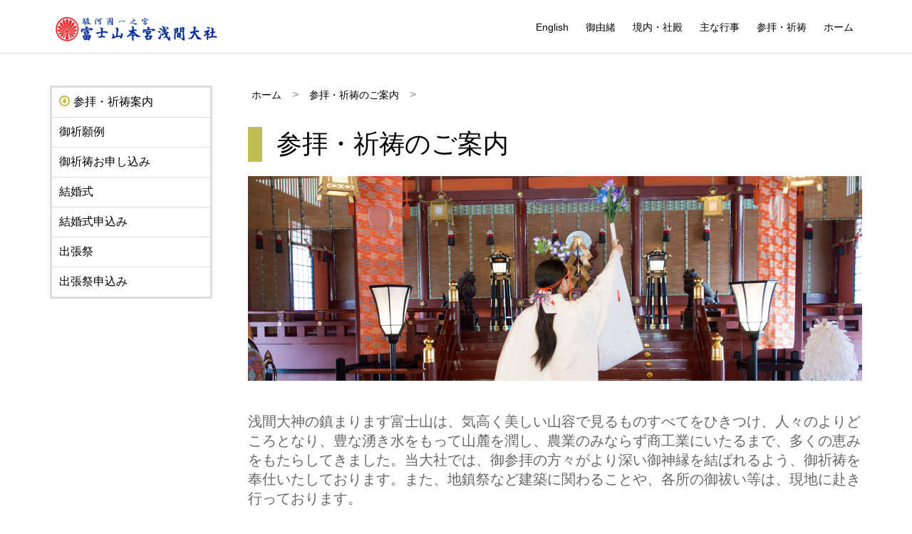

--- FILE ---
content_type: text/html
request_url: http://fuji-hongu.or.jp/sengen/kito/index.html
body_size: 19762
content:
<!doctype html>
<html>
<head>
<meta charset="utf-8">
<title>富士山本宮浅間大社:参拝・祈祷のご案内</title>
<meta name="viewport" content="width=device-width,initial-scale=1.0">
<link rel="shortcut icon" href="../images/sengen.ico">
<link rel="shortcut icon" href="http://fuji-hongu.or.jp/favicon.ico">
<link href="../css/style2.css" rel="stylesheet" type="text/css">
<link href="http://maxcdn.bootstrapcdn.com/font-awesome/4.5.0/css/font-awesome.min.css" rel="stylesheet" type="text/css">
<meta name="keywords" content="神社, 浅間, 大社, 浅間大社, 富士山, 富士, 本宮, 総本宮, 富士宮, 静岡, 奥宮, 湧玉池, 湧水, 霊水, 祈祷, 参拝, 厄除">
<link href="../js/jquery.bxslider.css" rel="stylesheet" />
<script src="http://code.jquery.com/jquery-3.2.1.min.js"></script>
<script src="../js/jquery.bxslider.min.js"></script>
<script src="../js/pagetop.fade.js"></script>
<script src="../js/jquery.lazyload.min.js"></script>
<script src="../js/fixarea.js"></script>
<!--<script src="../js/fixnav.js"></script>-->
<!--<script src="../js/jquery.rollover.js"></script>-->
<script>
		$(function(){
		$("#menubtn").click(function(){
		$("#menu").slideToggle();						
		});
		});
	</script>
<script>
        $(document).ready(function(){
            $('.bxslider').bxSlider({
                auto: true,
				controls: false
            });
        });
</script>
</head>

<body>
<div id="wrap">
  <div class="boxA">
    <div class="boxA-inner">
      <div class="box1">
        <div class="site">
          <div class="logo"><a href="../index.html"><img src="../images/logo.png" alt="富士山本宮浅間大社"/></a></div>
        </div>
      </div>
      <div class="box2">
        <button type="button" id="menubtn"><i class="fa fa-bars"></i> <span>MENU</span> </button>
        <nav class="menu" id="menu">
          <ul>
            <li><a href="../english/index.html">English</a></li>
            <li><a href="../history/index.html">御由緒</a></li>
            <li><a href="../hongu/index.html">境内・社殿</a></li>
            <li><a href="../festivals/index.html">主な行事</a></li>
            <li><a href="../kito/index.html">参拝・祈祷</a></li>
            <li><a href="../index.html#">ホーム</a></li>
          </ul>
        </nav>
      </div>
    </div>
  </div>
  <!--ヘッダーここまで-->
  <div class="box7">
  <div class="box7-2">
      <aside class="sidemenu kito-side">
        <h3><i class="fa fa-arrow-circle-o-down"></i>参拝・祈祷案内</h3>
        <ul>
          <li><a href="#ki01">御祈願例</a></li>
          <li><a href="#ki09">御祈祷お申し込み</a></li>
          <li><a href="#ki10">結婚式</a></li>
          <li><a href="#ki11">結婚式申込み</a></li>
          <li><a href="#ki12">出張祭</a></li>
          <li><a href="#ki13">出張祭申込み</a></li>
          </ul>
      </aside>
    </div>
    <div class="box7-1">
      <article class="kiji kito">
        <div class="bread">
          <ol>
            <li><a href="../index.html">ホーム</a></li>
            <li><a href="#">参拝・祈祷のご案内</a></li>
          </ol>
        </div>
        <h1>参拝・祈祷のご案内</h1>
        <img src="../images/grey.gif" alt="" class="lazy" data-original ="../images/header-kito.jpg">
<noscript><img src="../images/header-kito.jpg" alt=""></noscript>
        <!--
        <img src="../images/header-kito.jpg" alt=""/>
        -->
        <p class="lead"> 浅間大神の鎮まります富士山は、気高く美しい山容で見るものすべてをひきつけ、人々のよりどころとなり、豊な湧き水をもって山麓を潤し、農業のみならず商工業にいたるまで、多くの恵みをもたらしてきました。当大社では、御参拝の方々がより深い御神縁を結ばれるよう、御祈祷を奉仕いたしております。また、地鎮祭など建築に関わることや、各所の御祓い等は、現地に赴き行っております。 </p>
        <h2 id="ki01"><i class="fa fa-th-large"></i>御祈願例</h2>
        <h3><i class="fa fa-dot-circle-o"></i>会社・団体の御祈祷</h3>
        <p> 事業繁栄・操業安全・社運隆昌・商売繁昌・必勝・当選など </p>
        <h3><i class="fa fa-dot-circle-o"></i>家族・個人の御祈願</h3>
        <p> 良縁・<a href="#ki02">子宝・安産（着帯の祝い）</a>・蟲封・身体健全（無病息災・健康）・病気平癒・家内安全・開運招福・<a href="#ki04">交通安全</a>・海上安全（大漁満足）・登山安全・旅行安全・学業成就（合格）・<a href="#ki05">厄除・方位除</a>・火難消除・<a href="#ki03">清祓（神棚・人形など）</a>・神恩感謝（御礼・奉賽）など </p>
        <h3><i class="fa fa-dot-circle-o"></i>人生儀礼・年齢祝</h3>
        <p><a href="#ki06"> 命名式</a>・初宮詣・<a href="#ki07">七五三祝・十三祝</a>・成人祝・<a href="#ki10">結婚式</a>・還暦・古希・喜寿・傘寿・米寿・卒寿・白寿・上寿など </p>
        <div class="kigan-syosai">
        <h3 id="ki02">子宝・安産</h3>
        <p> 大神様が火の中で皇子を無事ご出産なされた故事から子宝・安産の御神徳が特に有名です。安産祈願は、着帯の祝いとも言い、腹帯をつける事を祝い安産を願うものです。懐妊５ヶ月目の戌（いぬ）の日に参拝するのが慣わしです。犬は安産であることからこの信仰があります。もし、都合がつかなければ日柄の良い日を選んで参拝されると良いでしょう。その際、腹帯の御祓いも致しますので必ずご持参下さい。（腹帯は当大社でも授与致しております。） </p>
	    </div>
      <div class="kigan-syosai">
       <h3 id="ki03">神棚・人形清祓</h3>
        <p> 神様を祀ったお社や、大切にしていた人形などは、御霊が移っており、粗末にしてはいけません。きちんと御祓いを受けお納めしましょう。人形はケースなどを除き本体のみお持ち下さい。 </p>
		  </div>
        <div class="kigan-syosai">
          
          <h3 id="ki04">交通安全（お車の御祓い）</h3>
          <p> 年々交通量が増加し、交通事情も複雑化してきております。事故は一つのミスではなく、多くの偶然が重なった結果起きるものといわれています。大神様のご加護により災難を除き、安全で快適な生活をお送りたいものです。<br>
            御殿でご祈祷御奉仕の後、お車を御祓い致します。 </p>
        </div>
        <div class="kigan-syosai">
          <h3 id="ki05">厄除・方位除</h3>
            <p> 古来より体調の変化や事故等の災難に遭いやすい年齢を厄年といい、新しいことを始めないよう戒めたり、日頃の生活も慎むよう伝えられてきました。<br>
          また、八方塞がりの年は、九星の廻りによって全ての方位が凶方となりやすい為、諸事成就しがたいと言われています。<br>
              浅間大神様の御加護により大難を除けられ、健康で幸福な生活を送りましょう。<br>
              厄年・方位除の主なものは下の表をご覧下さい。 </p>
        </div>
      
<!--厄年表始め-->
		 <table>
          <caption>
厄年・年祝い（令和8年）
          </caption>
          <tbody>
            <tr>
              <th scope="col">男性</th>
              <th scope="col">女性</th>
            </tr>
            <tr>
              <td  class="c05">平成15年生(2003)　24歳前厄</td>
              <td  class="c04">平成21年生(2009)　18歳前厄</td>
            </tr>
            <tr>
              <td  class="c06 bold">平成14年生(2002)　25歳本厄</td>
              <td  class="c01 bold">平成20年生(2008)　19歳本厄</td>
            </tr>
            <tr>
              <td  class="c05">平成13年生(2001)　26歳後厄</td>
              <td  class="c04">平成19年生(2007)　20歳後厄</td>
            </tr>
            <tr>
              <td  class="c05">昭和61年生(1986)　41歳前厄</td>
              <td  class="c04">平成7年生(1995)　32歳前厄</td>
            </tr>
            <tr>
              <td  class="c06 bold">昭和60年生(1985)　42歳本厄</td>
              <td  class="c01 bold">平成6年生(1994)　33歳本厄</td>
            </tr>
            <tr>
              <td  class="c05">昭和59年生(1984)　43歳後厄</td>
              <td  class="c04">平成5年生(1993)　34歳後厄</td>
            </tr>
            <tr>
              <td  class="c05">昭和42年(1967)　60歳前厄</td>
              <td  class="c04">平成3年(1991)　36歳前厄</td>
            </tr>
            <tr>
              <td  class="c06 bold">昭和41年(1966)　61歳本厄　還暦</td>
              <td  class="c01 bold">平成2年(1990)　37歳本厄</td>
            </tr>
            <tr>
              <td  class="c05">昭和40年(1965)　62歳後厄</td>
              <td  class="c04">平成元年(1989)　38歳後厄</td>
            </tr>
            <tr> </tr>
			  <tr>
              <td colspan="2">昭和41年(1966)　61歳還暦</td>
            </tr>
			  <tr>
              <td colspan="2">昭和32年(1957)　70歳古希</td>
            </tr>
			  <tr>
              <td colspan="2">昭和25年(1950)　77歳喜寿</td>
            </tr>
			  <tr>
              <td colspan="2">昭和22年(1947)　80歳傘寿</td>
            </tr>
			  <tr>
              <td colspan="2">昭和14年(1939)　88歳米寿</td>
            </tr>
			  <tr>
              <td colspan="2">昭和12年(1937)　90歳卒寿</td>
            </tr>
			  <tr>
              <td colspan="2">昭和3年(1928)　99歳白寿</td>
            </tr>
			  <tr>
              <td colspan="2">昭和2年(1927)　100歳上寿</td>
            </tr>
			  <tr>
              <td colspan="2">※年齢は数え年。太字は本厄。年祝いは健康長寿の御祈願として奉仕致しております。</td>
            </tr>
           </tbody>
        </table>
<!--厄年表終わり-->		  
        
<!--八方塞がり始め-->
         <table>
          <caption>
八方塞がり（令和8年）
          </caption>
          <tbody>
            <tr>
              <td  class="c05">平成29年生(2017)　10歳</td>
            </tr>
            <tr>
              <td  class="c06">平成20年生(2008)　19歳</td>
            </tr>
            <tr>
              <td  class="c05">平成11年生(1999)　28歳</td>
            </tr>
            <tr>
              <td  class="c06">平成2年生(1990)　37歳</td>
            </tr> 
             <tr>
              <td  class="c05">昭和56年生(1981)　46歳</td>
            </tr>
            <tr>
              <td  class="c06">昭和47年生(1972)　55歳</td>
             </tr>
            <tr>
              <td  class="c05">昭和38年(1963)　64歳</td>
            </tr>
            <tr>
              <td  class="c06">昭和29年(1954)　73歳</td>
          　</tr>
            <tr>
              <td  class="c05">昭和20年(1945)　82歳</td>
            </tr>
            <tr>
              <td  class="c06">昭和11年(1936) 91歳</td>
            </tr>
            <tr>
              <td  class="c05">昭和2年(1927)　100歳</td>
            </tr>			
            <tr>
              <td colspan="2">※一白水星の年回りの方</td>
            </tr>
           </tbody>
        </table>
<!--八方塞がり終わり-->
        <div class="kigan-syosai">
  <h3 id="ki06">命名式</h3>
          <p> お子様が誕生して7日目に名付をする習わしから、命名をお七夜といいます。当大社では姓名学によって良い名前をお選び致しております。また、命名されたお名前を命名書に揮毫して神前に奉告し、誕生を感謝すると共に、御名のごとく幸福であることをお祈りします。 </p>
        </div>
        <div class="kigan-syosai">
  <h3 id="ki08">初宮詣</h3>
          <p>お子様が生まれて初めて神社にお参りされる事を初宮詣といいます。富士地区では51日目にお参りをすることから、51日のお参りと言うこともあります。この日数はあくまで目安ですので、お子様に無理がないよう良い日を選んでご参拝下さい。
            子供は、氏神さまのみたまを分け戴いて生まれ、その絆は生涯変わりません。そのお恵みも親の愛情に変わらず深いものです。このお恵みに誠の感謝をささげ、終生のお守りを願いましょう。 </p>
        </div>
        
        <div class="kigan-syosai">
          <h3 id="ki07">七五三祝・十三祝</h3>
          <p>古く平安のころからある習わしで、男子は数え年の3歳、5歳、女子は3歳、7歳の年の11月15日にお参りをし、健やかな成長を感謝祈願するお祝いです。女子は十三祝といって13歳の時にお参りをする慣習もあります。 </p>
        </div>
        <div class="kiji-sub">
  <h2 class="h2-sub" id="ki09"><i class="fa fa-dot-circle-o"></i>御祈祷お申し込み</h2>
			<p> 御来社時に授与所（終了時には社務所）にて備え付けの申し込み用紙に必要事項をご記入の上御祈祷料を添えてお申し込み下さい。<br>
				(団体参拝、新年の団体参拝、特殊な祈願、時間外の参拝、多数の祈祷札をご希望の場合など、あらかじめ準備が必要な場合は予約をお願いします。<a href="tel:0544-27-2002">詳しくは電話にてお問い合わせ下さい。TEL 0544-27-2002）</a> </p>
          <dl>
            <dt>御祈祷料</dt>
            <dd>厄除以外　5,000円より</dd>
            <dd>厄除 6,000円より</dd>
            <dd>会社　10,000円より</dd>
            <dd>団体参拝（10名以上）　お1人様1,000円より</dd>
            <dd>御神楽 10,000円より</dd>
          </dl>
          <dl>
            <dt>受付時間（平常時）</dt>
            <dd>午前8時30分～午後3時50分 </dd>
           
          </dl>
          <p class="note"> ※御神楽の奉納は、午前8時30分～午後4時となります。<br>
            都合によって変更する場合があります。<br>
            詳しくは 0544-27-2002 社務所までお問い合わせ下さい。 </p>
        </div>
<h2 id="ki10"><i class="fa fa-th-large"></i>結婚式</h2>
        <p> 当大社では、御社殿で雅楽の音色も雅に、古式ゆかしく挙式を斎行いたしております。 </p>
        <div class="kiji-sub">
          <h2 class="h2-sub" id="ki11"><i class="fa fa-dot-circle-o"></i>お申し込み</h2>
          <p> あらかじめお電話で仮予約の上、社務所にお越し下さい。申し込み用紙に必要事項をご記入の上、挙式料を添えて正式にお申し込み下さい。 </p>
          <dl>
            <dt>挙式料</dt>
            <dd>100,000円</dd>
          </dl>
          <dl>
            <dt>挙式時間</dt>
            <dd>午前9時～午後3時（1時間毎）</dd>
          </dl>
          <dl>
            <dt>注意事項</dt>
            <dd> ・当大社は挙式のみ行います。衣裳は申し込み者の方でご用意ください。<br />
              ・当大社の祭典、他の予約がある場合はお受け出来ません。<br />
              ・仮予約は1件のみとさせていただきます。</dd>
          </dl>
          <p class="note">※詳しくは、0544-27-2002 社務所までお問い合わせ下さい。</p>
        </div>
        
        <h2 id="ki12"><i class="fa fa-th-large"></i>出張祭</h2>
		  <p><a href="#ki13"> 地鎮祭</a>・<a href="#ki14">上棟祭</a>・<a href="#ki15">竣工祭</a>・<a href="#ki16">清祓（建物・土地）</a>・神棚、お社の祭典など </p>
        <div class="kigan-syosai">
          <h3 id="ki13">地鎮祭</h3>
          <p> 地鎮祭は、土木建築工事に入る前に産土神様やその土地の神々を祀って工事のお許しを得、悪霊を祓って工事の安全と、敷地、建物、家庭や会社の永遠の安泰を御祈りする大切なお祭りです。<br />
            尚、工事の進行に応じ棟上時に「上棟祭」、完成時に「竣工祭」を行うのが本来です。 </p>
        </div>
        <div class="kigan-syosai">
          <h3 id="ki14">上棟祭</h3>
          <p> 建物の棟上をする時に、家屋の守護神や工匠の神を祀り、新築された建物に末永く災いが無いようにお祈りするお祭りです。棟木に弓矢や御幣を立てて祭りを行い、餅を撒いたりしてお祝いします。 </p>
        </div>
        <div class="kigan-syosai">
          <h3 id="ki15">竣工祭</h3>
          <p> 工事が無事終了し、建物が完成した事を神々に奉告し、家庭や会社の平安と隆昌を祈るお祭りです。 </p>
        </div>
        <div class="kigan-syosai">
          <h3 id="ki16">清祓</h3>
          <p> 中古の建物、建売住宅、マンション、アパートなど入居の際、また、石碑・井戸・小祠など神霊の関係する場所やトイレなど不浄な場所などを工事する際に祓い清めて平穏無事を祈るお祭りです。 </p>
        </div>
        <div class="kiji-sub">
  <h2 class="h2-sub" id="ki17"><i class="fa fa-dot-circle-o"></i>お申し込み</h2>
          <p> 祭典当日1週間前までに社務所の方へお申し込み下さい。(電話・FAXも可） </p>
          <dl>
            <dt>御祈祷料</dt>
            <dd>個人の場合　20,000円より</dd>
            <dd>会社の場合 30,000円より</dd>
          </dl>
          <dl>
            <dt>受付時間（平常時）</dt>
            <dd>午前8時30分～午後4時30分</dd>
          </dl>
          <dl>
            <dt>その他</dt>
            <dd> ・神饌・斎場設営は施主様でご用意下さい。<br />
              ・お供えをする台、容器、半紙、紙垂、榊などは当大社からお持ちします。<br />
              ・お車で送迎をお願い致します。 </dd>
          </dl>
          <p class="note"> ※詳しくは 0544-27-2002 社務所までお問い合わせ下さい。 </p>
        </div>
      </article>
    </div>
  
  </div>
  <!--フッターここから-->
  <div class="box5">
    <div class="box5-inner">
      <div class="sub-menu">
        <ul>
          <li><a href="../access/index.html">交通案内</a></li>
          <li><a href="http://fuji-hongu.or.jp/cgi-def/admin/C-007/sengen/visit/form_submit.pl">お問い合わせ</a></li>
          <li><a href="../policy/index.html">このサイトの御利用について</a></li>
        </ul>
      </div>
      <div class="copyright">
        <p>富士山本宮浅間大社　〒418-0067　静岡県富士宮市宮町1-1<br>
          <a href="tel:0544-27-2002">TEL 0544-27-2002 <i class="fa fa-phone-square"></i></a> FAX 0544-26-3762</p>
        <p>Copyright &copy; Fujisanhongu Sengentaisha. All Rights Reserved.</p>
      </div>
    </div>
  </div>
  <div id="pagetop"><a href="#wrap"><i class="fa fa-arrow-up"></i></a></div>
</div>
<script type="text/javascript">
		$(function() {
			$("img.lazy").show().lazyload();
		});
	</script>
</body>
</html>


--- FILE ---
content_type: text/css
request_url: http://fuji-hongu.or.jp/sengen/css/style2.css
body_size: 25562
content:
@charset "utf-8";
/* CSS Document */

body {
	margin: 0;
	font-family: "ヒラギノ角ゴ Pro W3", "Hiragino Kaku Gothic Pro", "メイリオ", Meiryo, Osaka, "ＭＳ Ｐゴシック", "MS PGothic", sans-serif;
}
.site h1 a {
	color: #000000;
	text-decoration: none;
}
.site.logo a {
	color: #000000;
	text-decoration: none;
}
.site h1 {
	margin: 0;
	font-size: 30px;
}
.site.logo {
	margin: 0;
	font-size: 30px;
}
.site img {
	width: 250px;
	height: 40px;
}
/*
.menu ul {
	padding: 0;
	margin: 0;
	list-style-type: none;
}
.menu li a {
	display: block;
	color: #000000;
	text-decoration: none;
	font-size: 14px;
	padding-top: 10px;
	padding-bottom: 10px;
	padding-left: 15px;
	padding-right: 15px;
}
.menu li a:hover  {
	background-color: #EEEEEE;
}

.menu li a:after {
	content: "";
	display: block;
	clear: both;
}
.menu li {
	float: left;
	width: auto;
}
*/
.topimg {
	max-width: 100%;
	height: auto;
	vertical-align: bottom;
}
.catch {
	margin: 0;
	font-size: 18px;
}
.top {
	position: relative;
}
.catch {
	position: absolute;
	bottom: 10%;
	padding: 15px;
	left: 3%;
	background-color: rgba(255,255,255,0.70);
	border-radius: 2px;
}
.gaiyou a {
	display: block;
	background-color: #222222;
	color: #FFFFFF;
	text-align: center;
	text-decoration: none;
	position: relative;
}
.data-box a {
	display: block;
	/* [disabled]background-color: #222222;
*/
	color: #FFFFFF;
	text-align: center;
	text-decoration: none;
	position: relative;
	margin-right: 10px;
	-webkit-box-sizing: border-box;
	-moz-box-sizing: border-box;
	box-sizing: border-box;
}
.gaiyou a:hover {
	opacity: 0.8;
}
.data-box a:hover {
	opacity: 0.7;
	transition: all, 5s, 0.5s, ease-in-out;
}
.gaiyou i {
	font-size: 36px;
	display: block;
	padding-top: 40px;
	padding-bottom: 40px;
}
.gaiyou .fa-book {
	background-color: #BFBD13;
}
.gaiyou .fa-map {
	background-color: #C58839;
}
.gaiyou .fa-archive {
	background-color: #859F46;
}
.gaiyou h2 {
	font-size: 20px;
	font-weight: normal;
	padding-top: 7px;
	padding-bottom: 3px;
	position: absolute;
	bottom: -18px;
	background-color: #000000;
	width: 100%;
	left: 0px;
	opacity: 1;
}
.gaiyou img {
	height: auto;
	vertical-align: bottom;
	width: 100%;
	margin: 0;
	padding: 0;
	border-style: none;
}
.gaiyou p {
	font-size: 12px;
	padding-top: 15px;
	padding-bottom: 15px;
	background-color: #524E3C;
}
.gaiyou.yuisyo h2 {
	background-color: #75394D;
}
.gaiyou.keidai h2 {
	background-color: #402E2B;
}
.gaiyou.gyoji h2 {
	background-color: #57734A;
}
.gaiyou.kito h2 {
	background-color: #BFBF56;
}
.news ul {
	padding: 0;
	margin: 0;
	list-style-type: none;
}
.news li a {
	padding: 5px;
	display: block;
	text-decoration: none;
	font-size: 14px;
	color: #000000;
}
.news li a:hover {
	background-color: #EEEEEE;
}
.news a:after {
	content: "";
	display: block;
	clear: both;
}
.news time {
	color: #888888;
	font-weight: bold;
}
.news time {
	float: left;
	width: 100px;
}
.news .text {
	float: none;
	width: auto;
	/* [disabled]margin-left: 100px;
*/
}
.news {
	padding-top: 0px;
	padding-right: 20px;
	padding-bottom: 20px;
	padding-left: 20px;
	border: 5px solid #DDDDDD;
}
.news h3 {
	margin-bottom: 5px;
	font-size: 18px;
	color: #666666;
}
.jyouhou h3 {
	color: #666666;
	font-size: 18px;
}
.jyouhou dl {
	padding: 0;
	margin: 0;
}
.jyouhou dt {
	font-size: 14px;
	color: #000000;
	margin-top: 10px;
}
.jyouhou dd {
	color: #000000;
	font-size: 14px;
	padding-left: 0px;
	margin-left: 30px;
	margin-top: 5px;
}
.jyouhou .fa {
	color: #E59A57;
	margin-right: 5px;
	text-shadow: 2px 2px 3px #B9B9AC;
	font-size: 18px;
}
.download {
	/* [disabled]padding-top: 15px;
*/
	/* [disabled]padding-right: 15px;
*/
	/* [disabled]padding-left: 15px;
*/
	/* [disabled]padding-bottom: 15px;
*/
	/* [disabled]display: block;
*/
	/* [disabled]background-color: #E4C1C1;
*/
	/* [disabled]border-radius: 10px;
*/
	/* [disabled]-webkit-box-sizing: border-box;
*/
	/* [disabled]-moz-box-sizing: border-box;
*/
	/* [disabled]box-sizing: border-box;
*/
	/* [disabled]border-width: 1px;
*/
	/* [disabled]border-color: #888888;
*/
	/* [disabled]margin-left: auto;
*/
	/* [disabled]margin-right: auto;
*/
	width: 225px;
}
.download i {
	color: #FFFFFF;
	font-size: 50px;
	float: left;
	margin-top: 5px;
}
.download .title {
	font-size: 17px;
}
.download .text {
	margin-left: 56px;
	display: block;
	font-size: 10px;
	text-align: left;
}
.download a {
	font-size: 14px;
	text-decoration: none;
	color: #000000;
	display: block;
	margin-top: 20px;
	margin-bottom: 15px;
	padding-left: 10px;
	padding-top: 5px;
	padding-right: 10px;
	padding-bottom: 5px;
	border-radius: 20px;
	border: 3px solid #C3C3C3;
	-webkit-box-sizing: border-box;
	-moz-box-sizing: border-box;
	box-sizing: border-box;
	background-color: #E0B34E;
}
.download a:hover {
	opacity: 0.8;
}
.download a:after {
	clear: both;
	content: "";
	display: block;
}
.follow ul {
	padding: 0;
	margin: 0;
	list-style-type: none;
}
.follow li a {
	display: block;
	padding-top: 10px;
	padding-right: 10px;
	padding-bottom: 10px;
	padding-left: 10px;
	color: #FFFFFF;
	font-size: 14px;
	text-decoration: none;
	margin-bottom: 10px;
	border-radius: 4px;
}
.follow li a:hover {
	opacity: 0.8;
}
.follow-tw {
	background-color: #63BAFB;
}
.follow-fb {
	background-color: #5288F7;
}
.follow i {
	margin-right: 10px;
	font-size: 24px;
	vertical-align: middle;
}
.copyright p {
	margin: 0;
	color: #666666;
	font-size: 14px;
}
.copyright a {
	text-decoration: none;
	color: #666666;
}
.copyright a:hover {
	opacity: 0.8;
	border-bottom-width: 1px;
	border-bottom-style: dotted;
}
.sub-menu {
	width: 400px;
	margin-left: auto;
	margin-right: auto;
}
.sub-menu ul {
	padding: 0;
	margin: 0;
	list-style-type: none;
}
.sub-menu li {
	width: auto;
	float: left;
}
.sub-menu li a {
	display: block;
	font-size: 14px;
	color: #57734A;
	padding-top: 5px;
	padding-right: 10px;
	padding-left: 10px;
	padding-bottom: 5px;
	text-decoration: none;
	margin-bottom: 10px;
}
.sub-menu li a:hover {
	opacity: 0.8;
	border-bottom: 1px dashed #333333;
	display: block;
	-webkit-box-sizing: border-box;
	-moz-box-sizing: border-box;
	box-sizing: border-box;
}
.sub-menu ul:after {
	content: "";
	display: block;
	clear: both;
}
.box5 {
	background-color: #DDDDDD;
	padding-top: 15px;
	padding-bottom: 15px;
}
.boxA {
	padding-left: 15px;
	padding-right: 15px;
}
.box4 {
	padding-left: 15px;
	padding-right: 15px;
}
.box5 {
	padding-left: 15px;
	padding-right: 15px;
}
.box6 {
	padding-left: 15px;
	padding-right: 15px;
}
.box7 {
	padding-left: 15px;
	padding-right: 15px;
}
.box8 {
	padding-left: 15px;
	padding-right: 15px;
}
.boxA {
	padding-top: 20px;
	padding-bottom: 10px;
}
.boxA.line {
	border-bottom: 1px solid #DDDDDD;
}
.box4 {
	padding-top: 20px;
	padding-bottom: 20px;
}
.box4-1 {
	padding-bottom: 20px;
	-webkit-box-sizing: border-box;
	-moz-box-sizing: border-box;
	box-sizing: border-box;
}
.box6 {
	padding-top: 20px;
}
.box6-1 {
	padding-bottom: 10px;
}
.box6-2 {
	padding-bottom: 10px;
}
.box6-3 {
	padding-bottom: 10px;
}
.box6-4 {
	padding-bottom: 10px;
}
.box7 {
	padding-top: 25px;
	padding-bottom: 25px;
}
.access .note {
	font-size: 14px;
	display: block;
	width: 70%;
	margin-left: auto;
	margin-right: auto;
	margin-top: 15px;
	max-width: 640px;
}
.gyouji .note {
	font-size: 12px;
	display: block;
	margin-top: 15px;
	max-width: 640px;
	border: 1px dotted #DDDDDD;
	padding-top: 15px;
	padding-bottom: 15px;
	padding-left: 15px;
	padding-right: 15px;
	background-color: #FFF8A4;
}
.kigan-syosai {
	float: none;
	-webkit-box-sizing: border-box;
	-moz-box-sizing: border-box;
	box-sizing: border-box;
	padding-right: 10px;
	padding-left: 10px;
	border: 2px dotted #737373;
	border-radius: 20px;
	margin-bottom: 20px;
	max-width: 640px;
}
.kigan-syosai h3 {
	width: 99%;
	text-align: center;
	color: #81812F;
}
.kito tr .c01 {
	background-color: #f9ecd9;
}
.kito tr .c02 {
	background-color: #ece9d8;
}
.kito tr .c03 {
	background-color: #f3f3f3;
}
.kito tr .c04 {
	background-color: #fffbf0;
}
.kito tr .c05 {
	background-color: #eef1e2;
}
.kito tr .c06 {
	background-color: #bfdbad;
}
.kito tr .bold {
	font-weight: bold;
}
.kiji.en .bold {
	font-weight: bold;
}
.c02 {
	background-color: #ece9d8;
}
.c03 {
	background-color: #f3f3f3;
}
.c04 {
	background-color: #fffbf0;
}
.c05 {
	background-color: #eef1e2;
}
.c06 {
	background-color: #bfdbad;
}
.c2 {
	background-color: #ece9d8
}
.c3 {
	background-color: #f3f3f3
}
.c4 {
	background-color: #fffbf0
}
.c5 {
	background-color: #eef1e2
}
.c6 {
	background-color: #bfdbad
}
.kiji .info {
	max-width: 640px;
	border: 2px dotted #737373;
	padding-left: 10px;
	padding-right: 10px;
	border-radius: 20px;
}
.kiji.kito .kiji-sub dl {
	margin-left: 22px;
	margin-bottom: 25px;
}

/*追加分*/
/*グローバル分*/
.follor-fb {
}
.kito table {
	width: 100%;
}
.kiji h1 {
	margin-bottom: 20px;
	font-size: 36px;
	padding-left: 20px;
	border-left: 20px solid #75394D;
	font-weight: normal;
}
.kito h1 {
	margin-bottom: 20px;
	font-size: 36px;
	padding-left: 20px;
	border-left: 20px solid #BFBF56;
	font-weight: normal;
}
.access h1 {
	border-color: #CDDE6C;
	/* [disabled]margin-bottom: 50px;
*/
}
.policy h1 {
	border-left-color: #EACDCD;
}
.data h1 {
	border-left-color: #EACDCD;
}
.kiji p {
	margin-bottom: 20px;
	max-width: 640px;
}
.data-box p {
	font-size: 12px;
	background-color: #F8CDD1;
	position: absolute;
	width: 100%;
	bottom: -60px;
	padding-top: 10px;
	padding-bottom: 15px;
	color: #333333;
}
.kiji dl {
	margin: 0;
	padding: 0;
	max-width: 640px;
	list-style-type: none;
}
.access dl {
}
.kiji dt {
	display: block;
	padding-top: 5px;
	font-size: 18px;
	text-decoration: none;
	background-color: #FBC1C2;
	padding-bottom: 2px;
	width: 70px;
	text-align: center;
	border-radius: 4px;
	color: #4D0101;
	text-shadow: 0px 0px 1px;
}
.kiji dl dt {
}

.kiji dd {
	padding-top: 10px;
	/* [disabled]color: #520304;
*/
	padding-bottom: 10px;
}
.kiji .lead {
	max-width: 100%;
	font-size: 20px;
	color: #666666;
}
.kiji .lead2 {
    max-width: 100%;
}
.kiji img {
	max-width: 100%;
	height: auto;
	margin-bottom: 20px;
}
.data-box img {
	height: auto;
	vertical-align: bottom;
	width: 100%;
	margin: 0;
	padding: 0;
	border-style: none;
}
.kiji h2 {
	margin-top: 50px;
	margin-bottom: 20px;
	border-bottom: 1px none #DDDDDD;
	font-size: 28px;
	font-weight: normal;
}
.kiji-sub p {
	margin-left: 10px;
}
.data-box h2 {
	font-size: 18px;
	font-weight: normal;
	padding-top: 7px;
	padding-bottom: 3px;
	position: absolute;
	bottom: -20px;
	background-color: #333333;
	width: 100%;
	left: 0px;
	opacity: 0.7;
}
.kiji h2 i {
	margin-right: 7px;
	color: #75394D;
	text-shadow: 2px 2px 3px #888888;
}
.kiji h3 i {
	margin-right: 7px;
	color: #75394D;
	text-shadow: 2px 2px 3px #888888;
}
.kito h2 i {
	margin-right: 7px;
	color: #BFBF56;
	text-shadow: 2px 2px 3px #888888;
}
.policy h2 i {
	color: #EACDCD;
}
.kiji table {
	max-width: 640px;
	margin-top: 30px;
	margin-right: auto;
	border: 1px solid #666666;
	border-collapse: collapse;
	border-spacing: 0 0;
	margin-bottom: 40px;
}
.kiji.en h3 {
	margin-top: 40px;
	margin-bottom: 20px;
	font-size: 22px;
	font-weight: normal;
}
.kiji.en h3 i {
	color: #75394D;
	font-size: 22px;
	text-shadow: 0px 0px 3px;
}
.kiji th {
	padding-top: 3px;
	padding-right: 3px;
	padding-bottom: 3px;
	padding-left: 3px;
	border-right: 1px solid #666666;
	border-bottom: 1px solid #666666;
	background-color: #564848;
	color: #FFFFFF;
}
.access dt {
	width: 250px;
	color: #444444;
	background-color: #CDDE6C;
	border-radius: 8px;
	margin-top: 40px;
	margin-bottom: 20px;
}
.kito dt {
	width: 200px;
	background-color: #D4D463;
	-webkit-box-shadow: 1px 1px 3px 0px #777732;
	box-shadow: 1px 1px 3px 0px #777732;
	color: #444444;
}
.bread {
	margin-bottom: 20px;
}
.bread ol {
	padding: 0;
	margin: 0;
	list-style-type: none;
}
.bread li a {
	padding: 5px;
	display: inline-block;
	color: #000000;
	font-size: 14px;
	text-decoration: none;
}
.bread li a:hover {
    background-color: #EEEEEE;
    width: auto;
}
.bread ol:after {
	content: "";
	display: block;
	clear: both;
}
.bread li {
	float: left;
	width: auto;
}
.bread li:after {
	content: '\003e';
	color: #888888;
	margin-left: 10px;
	margin-right: 10px;
}
.hyo .c01 {
	background-color: #EEEEEE;
}
.suji {
    text-align: right;
}
.suji2 {

}

td {
	border-bottom: 1px solid #666666;
	border-right: 1px solid #666666;
	padding-left: 5px;
	padding-right: 5px;
	padding-top: 5px;
	padding-bottom: 5px;
}
.sidemenu {
	border: 6px solid #DDDDDD;
}
.sidemenu {
	border: 3px solid #DDDDDD;
}
.sidemenu h1 {
	margin: 0;
	font-size: 16px;
	padding: 10px;
	font-weight: normal;
}
.sidemenu h3 {
	margin: 0;
	font-size: 16px;
	padding: 10px;
	font-weight: normal;
}
.sidemenu h1 i {
	margin-left: 0px;
	margin-right: 5px;
	color: #C26D6D;
}
.sidemenu h3 i {
	margin-left: 0px;
	margin-right: 5px;
	color: #C26D6D;
	font-size: 18px;
}
.sidemenu ul {
	padding: 0;
	margin: 0;
	list-style-type: none;
}
.sidemenu li a {
	display: block;
	padding-top: 10px;
	padding-bottom: 10px;
	color: #000000;
	text-decoration: none;
	border-top: 1px solid #DDDDDD;
	padding-right: 10px;
	padding-left: 10px;
}
.sidemenu li a:hover {
	background-color: #EEEEEE;
	opacity: 0.7;
}
.sidemenu li a:hover {
	background-color: #EEEEEE;
	border-left: 5px solid #C26D6D;
}
.sidemenu.gyouji-side h3 i {
	color: #57734A;
}
.sidemenu.kito-side h3 i {
	color: #BFBF56;
}
.sidemenu.gyouji-side li a {
	border-bottom: 1px dotted #CCCCCC;
}
.sidemenu.gyouji-side li a:hover {
	border-left: 6px solid #BFBF56;
}
.sidemenu.kito-side li a:hover {
	border-left: 6px solid #BFBF56;
}
.kiji blockquote {
	margin-top: 20px;
	margin-right: 0;
	margin-left: 0;
	margin-bottom: 30px;
	max-width: 640px;
	padding-left: 10px;
	padding-right: 10px;
	-webkit-box-sizing: border-box;
	-moz-box-sizing: border-box;
	box-sizing: border-box;
}
#pagetop a {
	display: block;
	padding-top: 5px;
	padding-right: 12px;
	padding-bottom: 5px;
	padding-left: 12px;
	position: fixed;
	right: 10px;
	background-color: #634445;
	font-size: 23px;
	text-decoration: none;
	margin: 0;
	color: #FFFFFF;
	border-radius: 25px;
	bottom: 10px;
	opacity: 0.5;
}
#pagetop a:hover {
	opacity: 1;
}
.fixed {
	position: fixed;
	top: 0px;
	left: 0px;
	width: 100%;
}


.ac8 {
}
#ac9 {
}
#ac11 {
}
.kito h3 i {
	color: #BF5680;
}
.kito p a {
	text-decoration: none;
	color: #000000;
}
.kito p a:hover {
	opacity: 0.7;
}
.keidai h1 {
	border-left-color: #684A46;
}
.keidai h2 i {
	color: #684A46;
}
.sub-img {
}
.kiji.keidai p {
	display: block;
	content: "";
	clear: both;
}
.kiji.gyouji h1 {
	border-left-color: #57734A;
}
.gyouji h2 i {
	color: #57734A;
}
.kiji.gyouji th {
	background-color: #979A2E;
}
.setumei {
	margin-bottom: 25px;
	position: relative;
}
.setumei a {
	display: block;
	border: 1px solid #DDDDDD;
	text-decoration: none;
	color: #000000;
}
.setumei a:hover {
	-webkit-box-shadow: 1px 1px 2px #666666;
	box-shadow: 1px 1px 2px #666666;
	background-color: #F4FFEA;
}
.setumei img {
	margin-bottom: 15px;
	vertical-align: bottom;
}
.setumei h2 {
	font-size: 22px;
	margin-top: 0px;
	color: #000000;
	opacity: 1;
	padding-left: 10px;
	margin-left: 15px;
	margin-right: 15px;
}
.setumei p {
	margin-top: 0px;
	margin-bottom: 15px;
	margin-left: 15px;
	margin-right: 15px;
	font-size: 15px;
}
.setumei h2 i {
	color: #9B5454;
}
.setumei .date {
	font-size: 14px;
	font-weight: bold;
}
.next {
	display: inline-block;
	padding-top: 5px;
	padding-bottom: 5px;
	padding-left: 15px;
	padding-right: 15px;
	background-color: #7EA16E;
	color: #FFFFFF;
	border-radius: 8px;
}
.next i {
	margin-left: 10px;
}
.kiji.gyouji table {
	width: 100%;
	max-width: none;
}
table a {
	text-decoration: none;
}
table a:hover {
	font-weight: bold;
}
.kiji.gyouji dl dt {
    width: aute;
}
table tr th {
}
.kiji.gyouji table .c1 {
	background-color: #EEEEEE;
}
.clearfix:after {
	content: "";
	display: block;
	clear: both;
}
.kiji.gyouji p:after {
	content: "";
	display: block;
	clear: both;
}
.kiji.gyouji p .bold {
	font-weight: bold;
}

.kiji.gyouji table .bold {
	font-weight: bold;
}
.kiji.gyouji h3 {
	font-size: 22px;
	font-weight: normal;
	display: block;
	background-color: #BFBF56;
	color: #333333;
	padding-left: 10px;
	border-radius: 10px;
	width: 100%;
	max-width: 640px;
	padding-top: 3px;
	padding-bottom: 3px;
}
.kiji.gyouji h3 i {
	margin-right: 5px;
}
.gaibu a {
	color: #FFFFFF;
	text-decoration: none;
	display: block;
	padding-top: 13px;
	padding-bottom: 13px;
	width: 230px;
	text-align: center;
	background-color: #3768C9;
	border-radius: 13px;
	margin-top: 15px;
	margin-bottom: 35px;
}
.gaibu a:hover {
	opacity: 0.7;
}
.kiji-sub h2, .kiji-sub h3 {
	font-size: 24px;
	padding-left: 10px;
	margin-left: 10px;
	border-bottom: 1px solid #DDDDDD;
	max-width: 640px;
}
.kiji-sub.info i {
	color: #C90006;
	font-size: 1.5em;
}
.kiji-sub.info h2 {
	margin-top: 20px;
}
.kiji-sub.info img {
	margin-top: 10px;
}
.kiji.gyouji h3 i {
	color: #57734A;
}
.kiji.gyouji p a {
	text-decoration: none;
	color: #000000;
}
.kiji.gyouji p a:hover {
	opacity: 0.7;
}
.kiji.kito .kiji-sub .h2-sub i {
	color: #BF5680;
}
img.lazy {
	display: none;
}
#wrap .box7 {
}
c1 {
}
.sub-title-dt
{
width: auto;
	
}
.box7-1 .kiji.access .text {
}

.waku {
color: #444444;
	background-color: #E0B34E;
	border-radius: 8px;
	margin-top: 40px;
	margin-bottom: 20px;
}
.access li{
list-style-type: none
}
.access a {
text-decoration: none;
}
.access a:hover {
	opacity: 0.8;
}










/*グローバルここまで*/

@media (min-width:768px) {
.box8 {
	padding-top: 25px;
	padding-bottom: 25px;
}
.box8-1 {
	width: 100%;
}
.box8-2 {
	width: 25%;
	margin-top: 30px;
	margin-bottom: 40px;
	float: left;
}
#menubtn {
	display: none;
}
#menu {
	display: block !important;
}
.menu ul {
	padding: 0;
	margin: 0;
	list-style-type: none;
}
.menu li a {
	display: block;
	color: #000000;
	text-decoration: none;
	font-size: 14px;
	padding-top: 10px;
	padding-bottom: 10px;
	padding-left: 12px;
	padding-right: 12px;
	border-radius: 6px;
}
.menu li a:hover {
	background-color: #EEEEEE;
	-webkit-box-shadow: inset 0px 0px 2px 2px #FFFFFF;
	box-shadow: inset 0px 0px 2px 2px #FFFFFF;
	transition: all, 0.2s, 0.5s, ease-in-out;
}
.menu li a:after {
	content: "";
	display: block;
	clear: both;
}
.menu li {
	float: left;
	width: auto;
}
.boxA:after {
	content: "";
	display: block;
	clear: both;
}
.box1 {
	float: left;
	width: auto;
}
.box2 {
	float: right;
	width: auto;
}
.box4:after {
	content: "";
	display: block;
	clear: both;
}
.box4-1 {
	width: 70%;
	padding-right: 35px;
	-webkit-box-sizing: border-box;
	-moz-box-sizing: border-box;
	box-sizing: border-box;
	float: left;
}
.box4-2 {
	float: left;
	width: 30%;
	-webkit-box-sizing: border-box;
	-moz-box-sizing: border-box;
	box-sizing: border-box;
	padding-right: 5px;
}
.box6:after {
	content: "";
	display: block;
	clear: both;
}
.box6-1 {
	float: left;
	width: 25%;
	-webkit-box-sizing: border-box;
	-moz-box-sizing: border-box;
	box-sizing: border-box;
	padding-right: 5px;
}
.box6-2 {
	float: left;
	width: 25%;
	-webkit-box-sizing: border-box;
	-moz-box-sizing: border-box;
	box-sizing: border-box;
	padding-right: 5px;
}
.box6-3 {
	float: left;
	width: 25%;
	-webkit-box-sizing: border-box;
	-moz-box-sizing: border-box;
	box-sizing: border-box;
	padding-right: 5px;
}
.box6-4 {
	float: left;
	width: 25%;
	-webkit-box-sizing: border-box;
	-moz-box-sizing: border-box;
	box-sizing: border-box;
	padding-right: 5px;
}
.box7:after {
	content: "";
	display: block;
	clear: both;
}
.box8:after {
	content: "";
	display: block;
	clear: both;
}
.box7-1 {
	float: right;
	width: 80%;
	-webkit-box-sizing: border-box;
	-moz-box-sizing: border-box;
	box-sizing: border-box;
	padding-left: 50px;
}
.box7-2 {
	float: left;
	width: 20%;
}
.copyright p {
	text-align: center;
}
.kiji.en p:after {
	content: "";
	display: block;
	clear: both;
}
.kiji .sub-img {
	width: 48%;
	height: auto;
	float: right;
	margin-top: 5px;
	margin-left: 20px;
	-webkit-box-sizing: border-box;
	-moz-box-sizing: border-box;
	box-sizing: border-box;
}
.kiji .sub-img-left {
	width: 48%;
	height: auto;
	float: left;
	margin-top: 5px;
	-webkit-box-sizing: border-box;
	-moz-box-sizing: border-box;
	box-sizing: border-box;
	margin-right: 20px;
}
.boxA {
	margin-bottom: 20px;
	border-bottom: 1px solid #DDDDDD;
}
.box7-1-1:after {
	content: "";
	display: block;
	clear: both;
}
.box7-1-1 .setumei {
	float: left;
	width: 50%;
}
.box7-1-1 .setumei:nth-child(odd) {
	padding-right: 15px;
	-webkit-box-sizing: border-box;
	-moz-box-sizing: border-box;
	box-sizing: border-box;
	clear: both;
}
.box7-1-1 .setumei:nth-child(even) {
	padding-left: 15px;
	-webkit-box-sizing: border-box;
	-moz-box-sizing: border-box;
	box-sizing: border-box;
}
.kiji.gyouji table caption {
	padding-bottom: 13px;
	font-size: 24px;
	font-weight: bold;
}
.waku {
color: #444444;
	background-color: #E0B34E;
	border-radius: 8px;
	margin-top: 40px;
	margin-bottom: 20px;
}
.access li{
list-style-type: none
}
.access a {
text-decoration: none;
}
.access a:hover {
	opacity: 0.8;
}	
	
}
@media (min-width:1190px) {
.box3 {
	width: 1140px;
	margin-left: auto;
	margin-right: auto;
}
.box4 {
	width: 1140px;
	margin-left: auto;
	margin-right: auto;
}
.boxA-inner {
	width: 1140px;
	margin-left: auto;
	margin-right: auto;
}
.box5-inner {
	width: 1140px;
	margin-left: auto;
	margin-right: auto;
}
.box6 {
	width: 1140px;
	margin-left: auto;
	margin-right: auto;
}
.box7 {
	width: 1140px;
	margin-left: auto;
	margin-right: auto;
}
.box8 {
	width: 1140px;
	margin-left: auto;
	margin-right: auto;
}
.menu a {
	font-size: 14px;
}
.waku {
color: #444444;
	background-color: #E0B34E;
	border-radius: 8px;
	margin-top: 40px;
	margin-bottom: 20px;
}
.access li{
list-style-type: none
}
.access a {
text-decoration: none;
}
.access a:hover {
	opacity: 0.8;
}

}




@media (max-width:767px) {
#menubtn {
	padding-top: 6px;
	padding-bottom: 6px;
	padding-left: 12px;
	padding-right: 8px;
	border: 1px solid #AAAAAA;
	border-radius: 5px;
	background-color: #FFFFFF;
	position: absolute;
	top: 20px;
	right: 15px;
	cursor: pointer;
}
#menubtn i {
	color: #888888;
	font-size: 18px;
}
#menubtn:hover {
	background-color: #DDDDDD;
}
#menubtn:focus {
	outline-style: none;
}
#menubtn span {
	display: inline-block;
	text-indent: -9999px;
}
#menu {
	display: none;
}
.menu ul {
	padding: 0;
	margin: 0;
	list-style-type: none;
}
.menu li a {
	padding: 5px;
	display: block;
	color: #000000;
	font-size: 14px;
	text-decoration: none;
}
.menu li a:hover {
	background-color: #EEEEEE;
}
.catch {
	font-size: 17px;
}
.sidemenu {
	margin-top: 30px;
}
.box6:after {
	content: "";
	display: block;
	clear: both;
}
.box6-1 {
	width: 48%;
	margin-right: 2%;
	float: left;
}
.box6-2 {
	width: 48%;
	margin-left: 2%;
	float: left;
}
.box6-3 {
	width: 48%;
	margin-right: 2%;
	float: left;
	margin-top: 5px;
}
.box6-4 {
	width: 48%;
	float: left;
	margin-left: 2%;
	margin-top: 5px;
}
.copyright p {
	text-align: center;
}
#pagetop a {
	font-size: 23px;
	padding-top: 8px;
	padding-bottom: 8px;
	padding-left: 12px;
	padding-right: 12px;
}
.box8 {
	padding-top: 25px;
	padding-bottom: 25px;
}
.box8-1 {
	width: 100%;
}
.box8-2 {
	width: 25%;
	margin-top: 30px;
	margin-bottom: 40px;
	float: left;
}
.box8:after {
	content: "";
	display: block;
	clear: both;
}
.kiji.gyouji table caption {
	font-size: 18px;
}
.waku {
color: #444444;
	background-color: #E0B34E;
	border-radius: 8px;
	margin-top: 40px;
	margin-bottom: 20px;
}
.access li{
list-style-type: none
}
.access a {
text-decoration: none;
}
.access a:hover {
	opacity: 0.8;
}	
}

@media (max-width:599px) {
.menu li a {
	padding-top: 10px;
	padding-bottom: 7px;
	font-size: 11px;
}
.catch {
	padding-top: 5px;
	padding-bottom: 5px;
	padding-left: 10px;
	padding-right: 10px;
	font-size: 12px;
}
.kiji h1 {
	font-size: 26px;
}
.kito h1 {
}
.kiji h2 {
	font-size: 20px;
}
.kiji.gyouji h3 {
	font-size: 18px;
}
.kiji .lead {
	font-size: 16px;
}
.box8 {
	padding-bottom: 20px;
}
.box8:after {
	content: "";
	display: block;
	clear: both;
}
.box8-2 {
	width: 50%;
	margin-top: 30px;
	margin-bottom: 40px;
	float: left;
}
.data-box a {
	display: block;
	/* [disabled]background-color: #222222;
*/
	color: #FFFFFF;
	text-align: center;
	text-decoration: none;
	position: relative;
	margin-right: 10px;
}
.kiji-sub h2, .kiji-sub h3 {
	font-size: 18px;
}
.waku {
color: #444444;
	background-color: #E0B34E;
	border-radius: 8px;
	margin-top: 40px;
	margin-bottom: 20px;
}
.access li{
list-style-type: none
}
.access a {
text-decoration: none;
}
.access a:hover {
	opacity: 0.8;
}
}

@media (max-width:500px) {
.catch {
	font-size: 12px;
}
.copyright p {
	font-size: 10px;
}
.sub-menu {
	width: 310px;
}
.sub-menu li a {
	font-size: 12px;
	padding-left: 5px;
	padding-right: 5px;
}
#pagetop a {
	position: fixed;
	right: 0px;
	bottom: 30px;
}
.kiji.en h3 {
	margin-top: 25px;
	margin-bottom: 10px;
	font-size: 18px;
}
.access dd {
	font-size: 14px;
}
.access .note {
	font-size: 12px;
}
.kiji h1 {
	font-size: 20px;
}
.waku {
color: #444444;
	background-color: #E0B34E;
	border-radius: 8px;
	margin-top: 40px;
	margin-bottom: 20px;
}
.access li{
list-style-type: none
}
.access a {
text-decoration: none;
}
.access a:hover {
	opacity: 0.8;
}	
}

@media (max-width:359px) {
.site img {
	width: 225px;
	height: auto;
}
.catch {
	font-size: 10px;
}
.jyouhou h1 {
	font-size: 16px;
}
.copyright p {
	font-size: 10px;
}
.waku {
color: #444444;
	background-color: #E0B34E;
	border-radius: 8px;
	margin-top: 40px;
	margin-bottom: 20px;
}
.access li{
list-style-type: none
}
.access a {
text-decoration: none;
}
.access a:hover {
	opacity: 0.8;
}	
}


--- FILE ---
content_type: application/x-javascript
request_url: http://fuji-hongu.or.jp/sengen/js/fixarea.js
body_size: 335
content:
$(function() {
	
	var fixArea = $('.bnr');	
	var fixTop = fixArea.offset().top;

	$(window).scroll(function(){
		
		var winTop = $(this).scrollTop();
		
		if  (winTop > fixTop){
		   $(fixArea).css({ position:'fixed', top:'100'});
		};
		if  (winTop <= fixTop){
		   $(fixArea).css({ position:'relative', top:winTop});
		};
	}); 
});

